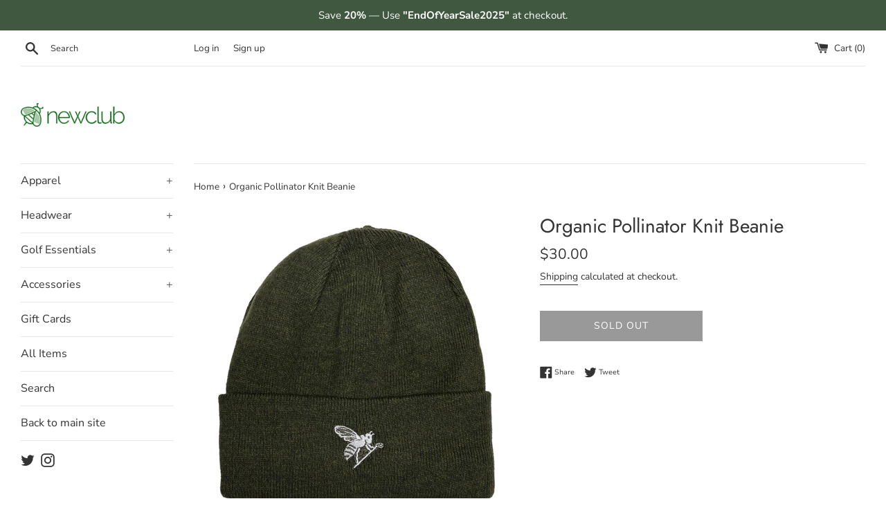

--- FILE ---
content_type: text/css
request_url: https://shop.newclub.golf/cdn/shop/t/8/assets/badge.css?v=138143158879587136011765469175
body_size: -528
content:
.endYearTag{position:absolute;top:5px;right:5px;background:#415840;color:#fff;font-size:14px;padding:5px;border-radius:5px;display:block}.announcement-bar{background-color:#415840!important}.shopify-section:has(.announcement-bar){position:sticky;top:0;z-index:1111}.flex__center{display:flex;justify-content:center;align-items:center;text-align:center;margin:10px 0}.product_options{display:flex;gap:5px;justify-content:center;align-items:center}.product_options a.option_value{font-size:12px;padding:2px 4px;background:#f0f0f0;color:#000;min-width:30px;border-radius:4px;text-decoration:none}@media screen and (max-width: 749px){.product_options{flex-wrap:wrap}.product_options a.option_value{min-width:20px;font-size:10px}.endYearTag{font-size:12px;top:-2px;right:0}}
/*# sourceMappingURL=/cdn/shop/t/8/assets/badge.css.map?v=138143158879587136011765469175 */
